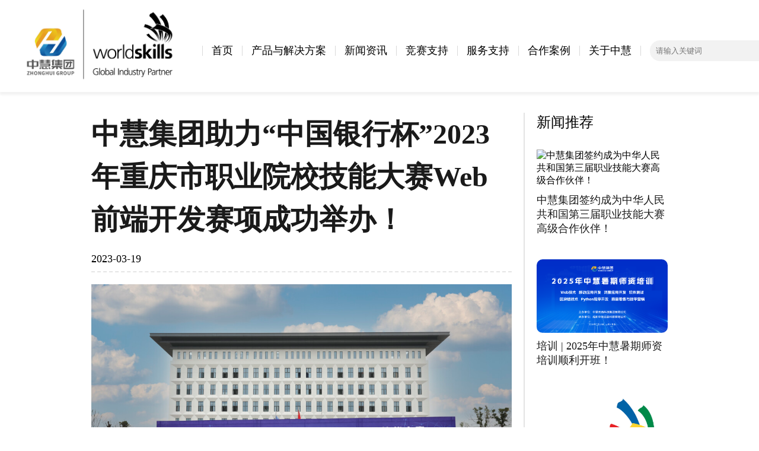

--- FILE ---
content_type: text/html; charset=UTF-8
request_url: https://www.zhonghui.vip/news-info/8453/
body_size: 6217
content:
<!DOCTYPE html>
<html lang="zh-CN" class="no-js">
<head>
    <meta charset="UTF-8">
    <meta name="viewport" content="width=device-width, initial-scale=1.0">
    <meta name="renderer" content="webkit">
    <meta name="force-rendering" content="webkit"/>
    <meta http-equiv="X-UA-Compatible" content="ie=edge,chrome=1">
	<style rel='stylesheet' href="https://cdn.staticfile.org/font-awesome/1.0.0/css/font-awesome.css" type='text/css' media='all'></style>
    <meta name="keywords" content="新闻资讯,公司新闻,新闻资讯" />
<meta name="description" content="3月19日，“中国银行杯”2023年重庆市职业院校技能大赛Web前端开发赛项于重庆市永川职业教育中心成功举办！本次比赛由重庆市教育委员会、重庆市经济和信息化委员会、重庆市财政局、重庆市人力资源和社会保障局主办，重庆市永川职业教育中心承办，中慧云启科技集团有限公司提供技术支持。共有来自重庆市中职院校的57支..." />
	<title>中慧集团助力“中国银行杯”2023年重庆市职业院校技能大赛Web前端开发赛项成功举办！-中慧云启科技集团</title>
	<meta name='robots' content='max-image-preview:large' />
<link rel='stylesheet' id='wp-block-library-css'  href='https://www.zhonghui.vip/wp-content/plugins/gutenberg/build/block-library/style.css?ver=12.5.4' type='text/css' media='all' />
<style id='global-styles-inline-css' type='text/css'>
body{--wp--preset--color--black: #000000;--wp--preset--color--cyan-bluish-gray: #abb8c3;--wp--preset--color--white: #ffffff;--wp--preset--color--pale-pink: #f78da7;--wp--preset--color--vivid-red: #cf2e2e;--wp--preset--color--luminous-vivid-orange: #ff6900;--wp--preset--color--luminous-vivid-amber: #fcb900;--wp--preset--color--light-green-cyan: #7bdcb5;--wp--preset--color--vivid-green-cyan: #00d084;--wp--preset--color--pale-cyan-blue: #8ed1fc;--wp--preset--color--vivid-cyan-blue: #0693e3;--wp--preset--color--vivid-purple: #9b51e0;--wp--preset--gradient--vivid-cyan-blue-to-vivid-purple: linear-gradient(135deg,rgba(6,147,227,1) 0%,rgb(155,81,224) 100%);--wp--preset--gradient--light-green-cyan-to-vivid-green-cyan: linear-gradient(135deg,rgb(122,220,180) 0%,rgb(0,208,130) 100%);--wp--preset--gradient--luminous-vivid-amber-to-luminous-vivid-orange: linear-gradient(135deg,rgba(252,185,0,1) 0%,rgba(255,105,0,1) 100%);--wp--preset--gradient--luminous-vivid-orange-to-vivid-red: linear-gradient(135deg,rgba(255,105,0,1) 0%,rgb(207,46,46) 100%);--wp--preset--gradient--very-light-gray-to-cyan-bluish-gray: linear-gradient(135deg,rgb(238,238,238) 0%,rgb(169,184,195) 100%);--wp--preset--gradient--cool-to-warm-spectrum: linear-gradient(135deg,rgb(74,234,220) 0%,rgb(151,120,209) 20%,rgb(207,42,186) 40%,rgb(238,44,130) 60%,rgb(251,105,98) 80%,rgb(254,248,76) 100%);--wp--preset--gradient--blush-light-purple: linear-gradient(135deg,rgb(255,206,236) 0%,rgb(152,150,240) 100%);--wp--preset--gradient--blush-bordeaux: linear-gradient(135deg,rgb(254,205,165) 0%,rgb(254,45,45) 50%,rgb(107,0,62) 100%);--wp--preset--gradient--luminous-dusk: linear-gradient(135deg,rgb(255,203,112) 0%,rgb(199,81,192) 50%,rgb(65,88,208) 100%);--wp--preset--gradient--pale-ocean: linear-gradient(135deg,rgb(255,245,203) 0%,rgb(182,227,212) 50%,rgb(51,167,181) 100%);--wp--preset--gradient--electric-grass: linear-gradient(135deg,rgb(202,248,128) 0%,rgb(113,206,126) 100%);--wp--preset--gradient--midnight: linear-gradient(135deg,rgb(2,3,129) 0%,rgb(40,116,252) 100%);--wp--preset--duotone--dark-grayscale: url('#wp-duotone-dark-grayscale');--wp--preset--duotone--grayscale: url('#wp-duotone-grayscale');--wp--preset--duotone--purple-yellow: url('#wp-duotone-purple-yellow');--wp--preset--duotone--blue-red: url('#wp-duotone-blue-red');--wp--preset--duotone--midnight: url('#wp-duotone-midnight');--wp--preset--duotone--magenta-yellow: url('#wp-duotone-magenta-yellow');--wp--preset--duotone--purple-green: url('#wp-duotone-purple-green');--wp--preset--duotone--blue-orange: url('#wp-duotone-blue-orange');--wp--preset--font-size--small: 13px;--wp--preset--font-size--medium: 20px;--wp--preset--font-size--large: 36px;--wp--preset--font-size--x-large: 42px;}.has-black-color{color: var(--wp--preset--color--black) !important;}.has-cyan-bluish-gray-color{color: var(--wp--preset--color--cyan-bluish-gray) !important;}.has-white-color{color: var(--wp--preset--color--white) !important;}.has-pale-pink-color{color: var(--wp--preset--color--pale-pink) !important;}.has-vivid-red-color{color: var(--wp--preset--color--vivid-red) !important;}.has-luminous-vivid-orange-color{color: var(--wp--preset--color--luminous-vivid-orange) !important;}.has-luminous-vivid-amber-color{color: var(--wp--preset--color--luminous-vivid-amber) !important;}.has-light-green-cyan-color{color: var(--wp--preset--color--light-green-cyan) !important;}.has-vivid-green-cyan-color{color: var(--wp--preset--color--vivid-green-cyan) !important;}.has-pale-cyan-blue-color{color: var(--wp--preset--color--pale-cyan-blue) !important;}.has-vivid-cyan-blue-color{color: var(--wp--preset--color--vivid-cyan-blue) !important;}.has-vivid-purple-color{color: var(--wp--preset--color--vivid-purple) !important;}.has-black-background-color{background-color: var(--wp--preset--color--black) !important;}.has-cyan-bluish-gray-background-color{background-color: var(--wp--preset--color--cyan-bluish-gray) !important;}.has-white-background-color{background-color: var(--wp--preset--color--white) !important;}.has-pale-pink-background-color{background-color: var(--wp--preset--color--pale-pink) !important;}.has-vivid-red-background-color{background-color: var(--wp--preset--color--vivid-red) !important;}.has-luminous-vivid-orange-background-color{background-color: var(--wp--preset--color--luminous-vivid-orange) !important;}.has-luminous-vivid-amber-background-color{background-color: var(--wp--preset--color--luminous-vivid-amber) !important;}.has-light-green-cyan-background-color{background-color: var(--wp--preset--color--light-green-cyan) !important;}.has-vivid-green-cyan-background-color{background-color: var(--wp--preset--color--vivid-green-cyan) !important;}.has-pale-cyan-blue-background-color{background-color: var(--wp--preset--color--pale-cyan-blue) !important;}.has-vivid-cyan-blue-background-color{background-color: var(--wp--preset--color--vivid-cyan-blue) !important;}.has-vivid-purple-background-color{background-color: var(--wp--preset--color--vivid-purple) !important;}.has-black-border-color{border-color: var(--wp--preset--color--black) !important;}.has-cyan-bluish-gray-border-color{border-color: var(--wp--preset--color--cyan-bluish-gray) !important;}.has-white-border-color{border-color: var(--wp--preset--color--white) !important;}.has-pale-pink-border-color{border-color: var(--wp--preset--color--pale-pink) !important;}.has-vivid-red-border-color{border-color: var(--wp--preset--color--vivid-red) !important;}.has-luminous-vivid-orange-border-color{border-color: var(--wp--preset--color--luminous-vivid-orange) !important;}.has-luminous-vivid-amber-border-color{border-color: var(--wp--preset--color--luminous-vivid-amber) !important;}.has-light-green-cyan-border-color{border-color: var(--wp--preset--color--light-green-cyan) !important;}.has-vivid-green-cyan-border-color{border-color: var(--wp--preset--color--vivid-green-cyan) !important;}.has-pale-cyan-blue-border-color{border-color: var(--wp--preset--color--pale-cyan-blue) !important;}.has-vivid-cyan-blue-border-color{border-color: var(--wp--preset--color--vivid-cyan-blue) !important;}.has-vivid-purple-border-color{border-color: var(--wp--preset--color--vivid-purple) !important;}.has-vivid-cyan-blue-to-vivid-purple-gradient-background{background: var(--wp--preset--gradient--vivid-cyan-blue-to-vivid-purple) !important;}.has-light-green-cyan-to-vivid-green-cyan-gradient-background{background: var(--wp--preset--gradient--light-green-cyan-to-vivid-green-cyan) !important;}.has-luminous-vivid-amber-to-luminous-vivid-orange-gradient-background{background: var(--wp--preset--gradient--luminous-vivid-amber-to-luminous-vivid-orange) !important;}.has-luminous-vivid-orange-to-vivid-red-gradient-background{background: var(--wp--preset--gradient--luminous-vivid-orange-to-vivid-red) !important;}.has-very-light-gray-to-cyan-bluish-gray-gradient-background{background: var(--wp--preset--gradient--very-light-gray-to-cyan-bluish-gray) !important;}.has-cool-to-warm-spectrum-gradient-background{background: var(--wp--preset--gradient--cool-to-warm-spectrum) !important;}.has-blush-light-purple-gradient-background{background: var(--wp--preset--gradient--blush-light-purple) !important;}.has-blush-bordeaux-gradient-background{background: var(--wp--preset--gradient--blush-bordeaux) !important;}.has-luminous-dusk-gradient-background{background: var(--wp--preset--gradient--luminous-dusk) !important;}.has-pale-ocean-gradient-background{background: var(--wp--preset--gradient--pale-ocean) !important;}.has-electric-grass-gradient-background{background: var(--wp--preset--gradient--electric-grass) !important;}.has-midnight-gradient-background{background: var(--wp--preset--gradient--midnight) !important;}.has-small-font-size{font-size: var(--wp--preset--font-size--small) !important;}.has-medium-font-size{font-size: var(--wp--preset--font-size--medium) !important;}.has-large-font-size{font-size: var(--wp--preset--font-size--large) !important;}.has-x-large-font-size{font-size: var(--wp--preset--font-size--x-large) !important;}
</style>
<link rel='stylesheet' id='zhonghui-common-css'  href='https://www.zhonghui.vip/wp-content/themes/zhonghui2025/css/common.css?ver=1769042521' type='text/css' media='all' />
<link rel='stylesheet' id='zhonghui-public-css'  href='https://www.zhonghui.vip/wp-content/themes/zhonghui2025/css/public.css?ver=1769042521' type='text/css' media='all' />
<link rel='stylesheet' id='zhonghui-fix-css-css'  href='https://www.zhonghui.vip/wp-content/themes/zhonghui2025/css/fix.css?ver=1769042521' type='text/css' media='all' />
<link rel='stylesheet' id='zhonghui-media-css-css'  href='https://www.zhonghui.vip/wp-content/themes/zhonghui2025/css/media.css?ver=1769042521' type='text/css' media='all' />
<!--[if lt IE 9]>
<script type='text/javascript' src='https://www.zhonghui.vip/wp-content/themes/zhonghui2025/js/html5.min.js?ver=3.7.3' id='html5-js'></script>
<![endif]-->
<!--[if lt IE 9]>
<script type='text/javascript' src='https://www.zhonghui.vip/wp-content/themes/zhonghui2025/js/respond.min.js?ver=1.4.2' id='respond-js'></script>
<![endif]-->
<script type='text/javascript' src='https://www.zhonghui.vip/wp-content/themes/zhonghui2025/js/jquery-3.1.1.js' id='zhonghui-jquery-js'></script>
<script type='text/javascript' src='https://www.zhonghui.vip/wp-content/themes/zhonghui2025/js/index.js?ver=1769042521' id='index-js'></script>
<script type='text/javascript' src='https://www.zhonghui.vip/wp-content/themes/zhonghui2025/js/script.js?ver=1769042521' id='script-js'></script>
<script type='text/javascript' src='https://www.zhonghui.vip/wp-content/themes/zhonghui2025/js/tools.js?ver=1769042521' id='tools-js'></script>
<script type='text/javascript' src='https://www.zhonghui.vip/wp-content/themes/zhonghui2025/js/home.js?ver=1769042521' id='home-js'></script>
<link rel="https://api.w.org/" href="https://www.zhonghui.vip/wp-json/" /><link rel="alternate" type="application/json" href="https://www.zhonghui.vip/wp-json/wp/v2/posts/8453" /><link rel="canonical" href="https://www.zhonghui.vip/news-info/8453/" />
<link rel="alternate" type="application/json+oembed" href="https://www.zhonghui.vip/wp-json/oembed/1.0/embed?url=https%3A%2F%2Fwww.zhonghui.vip%2Fnews-info%2F8453%2F" />
<link rel="alternate" type="text/xml+oembed" href="https://www.zhonghui.vip/wp-json/oembed/1.0/embed?url=https%3A%2F%2Fwww.zhonghui.vip%2Fnews-info%2F8453%2F&#038;format=xml" />
<link rel="icon" href="https://www.zhonghui.vip/wp-content/uploads/2018/08/cropped-icon_logo-32x32.png" sizes="32x32" />
<link rel="icon" href="https://www.zhonghui.vip/wp-content/uploads/2018/08/cropped-icon_logo-192x192.png" sizes="192x192" />
<link rel="apple-touch-icon" href="https://www.zhonghui.vip/wp-content/uploads/2018/08/cropped-icon_logo-180x180.png" />
<meta name="msapplication-TileImage" content="https://www.zhonghui.vip/wp-content/uploads/2018/08/cropped-icon_logo-270x270.png" />
</head>

<body class="post-template-default single single-post postid-8453 single-format-standard clear">
<header>
    <div>
        <a href="https://www.zhonghui.vip/" rel="home" class="logo-ctn">
            <img src="https://www.zhonghui.vip/wp-content/uploads/2025/06/Logo_WS_lockup_Zhonghui_horizontal_black_RGB_00.jpg" alt="logo">
        </a>
                                            <nav role="navigation" aria-label="Top Menu">
        
    <ul>
                <span class="line"></span>
        <li><a class="" href="https://www.zhonghui.vip/">首页</a></li>
                <span class="line"></span>
        <li><a class="" href="https://www.zhonghui.vip/2025-solution/">产品与解决方案</a></li>
                <span class="line"></span>
        <li><a class="" href="https://www.zhonghui.vip/2025-news/">新闻资讯</a></li>
                <span class="line"></span>
        <li><a class="" href="https://www.zhonghui.vip/2025-compete/">竞赛支持</a></li>
                <span class="line"></span>
        <li><a class="" href="https://www.zhonghui.vip/2025-serve/">服务支持</a></li>
                <span class="line"></span>
        <li><a class="" href="https://www.zhonghui.vip/2025-cases/">合作案例</a></li>
                <span class="line"></span>
        <li><a class="" href="https://www.zhonghui.vip/2025-about/">关于中慧</a></li>
        
        <span class="line"></span>
    </ul>
</nav>
                        </div>
    <div>
        <form action="">
            <input type="text" placeholder="请输入关键词">
            <button>Search</button>
        </form>
        <div>
            <select name="" id="menu_change_language"
                    onchange="this.value === 'en' && (window.location.href='https://en.zhonghui.vip/') || (this.value='zh-TW')">
                <option value="zh-TW">中文</option>
                <span class="line"></span>
                <option value="en"><a href="https://en.zhonghui.vip/">EN</a></option>
            </select>
            <span class="line"></span>
            <p>（+86）18583932660</p>
        </div>
    </div>
</header><nav style="margin-top: 40px">
    <ul class="breadcrumb">
        <li><a href="https://www.zhonghui.vip/2025-news/">新闻资讯</a></li>
        <li><a href="https://www.zhonghui.vip/category/news-info/company-news/">公司新闻</a></li>
        <li class="current"><a href="https://www.zhonghui.vip/news-info/8453/">文章详情</a></li>
    </ul>
</nav>
<main>
    <section class="news-detail" style="margin-top: 80px;">
        <div>
                                <h2>中慧集团助力“中国银行杯”2023年重庆市职业院校技能大赛Web前端开发赛项成功举办！</h2>
                <div style="border-bottom: rgba(204,204,204,0.5) 2px dashed;margin-top: 20px;margin-bottom: 20px;padding-bottom: 10px">
                    <p class="article-date">2023-03-19</p>

                </div>
                    <p>
<div class="wp-block-image"><figure class="aligncenter size-large"><img loading="lazy" width="1092" height="630" src="https://www.zhonghui.vip/wp-content/uploads/2023/03/527dc6420d9288e35e397c43faea17f-1092x630.jpg" alt="" class="wp-image-8456" srcset="https://www.zhonghui.vip/wp-content/uploads/2023/03/527dc6420d9288e35e397c43faea17f-1092x630.jpg 1092w, https://www.zhonghui.vip/wp-content/uploads/2023/03/527dc6420d9288e35e397c43faea17f-800x462.jpg 800w, https://www.zhonghui.vip/wp-content/uploads/2023/03/527dc6420d9288e35e397c43faea17f-768x443.jpg 768w, https://www.zhonghui.vip/wp-content/uploads/2023/03/527dc6420d9288e35e397c43faea17f-1536x887.jpg 1536w, https://www.zhonghui.vip/wp-content/uploads/2023/03/527dc6420d9288e35e397c43faea17f-2048x1182.jpg 2048w, https://www.zhonghui.vip/wp-content/uploads/2023/03/527dc6420d9288e35e397c43faea17f-582x336.jpg 582w" sizes="(max-width: 1092px) 100vw, 1092px" /></figure></div>



<p>3月19日，“中国银行杯”2023年重庆市职业院校技能大赛Web前端开发赛项于重庆市永川职业教育中心成功举办！本次比赛由重庆市教育委员会、重庆市经济和信息化委员会、重庆市财政局、重庆市人力资源和社会保障局主办，重庆市永川职业教育中心承办，中慧云启科技集团有限公司提供技术支持。共有来自重庆市中职院校的57支参赛队伍同台竞技。</p>



<p>为全面检验学生Web前端的工程实践能力和创新能力: 加强学生对Web前端技术相关知识的理解、掌握和应用；培养学生的动手实操能力、创新意识和职业素养；促进理论与实践相结合，增强技能型人才的就业竞争力，提高学生的就业质量和就业水平；并进一步深化产教融合，加强校企合作，推动“岗、课、证、训、赛”五位一体协同发展的人才培养模式，特举办“中国银行杯”2023年重庆市职业院校技能大赛Web前端开发赛项。</p>



<p class="has-text-align-center"><strong>竞赛现场</strong></p>



<p>竞赛为个人赛，竞赛时长240分钟，参赛选手需在规定时间内完成竞赛内容并提交相关文档。</p>



<figure class="wp-block-gallery has-nested-images columns-default is-cropped">
<figure class="wp-block-image size-large"><img loading="lazy" width="2560" height="1686" data-id="8458"  src="https://www.zhonghui.vip/wp-content/uploads/2023/03/dc37c1a5896fd9f540c4a9b6bea92cc-scaled.jpg" alt="" class="wp-image-8458" srcset="https://www.zhonghui.vip/wp-content/uploads/2023/03/dc37c1a5896fd9f540c4a9b6bea92cc-scaled.jpg 2560w, https://www.zhonghui.vip/wp-content/uploads/2023/03/dc37c1a5896fd9f540c4a9b6bea92cc-800x527.jpg 800w, https://www.zhonghui.vip/wp-content/uploads/2023/03/dc37c1a5896fd9f540c4a9b6bea92cc-768x506.jpg 768w, https://www.zhonghui.vip/wp-content/uploads/2023/03/dc37c1a5896fd9f540c4a9b6bea92cc-1092x719.jpg 1092w, https://www.zhonghui.vip/wp-content/uploads/2023/03/dc37c1a5896fd9f540c4a9b6bea92cc-1536x1012.jpg 1536w, https://www.zhonghui.vip/wp-content/uploads/2023/03/dc37c1a5896fd9f540c4a9b6bea92cc-2048x1349.jpg 2048w, https://www.zhonghui.vip/wp-content/uploads/2023/03/dc37c1a5896fd9f540c4a9b6bea92cc-510x336.jpg 510w" sizes="(max-width: 2560px) 100vw, 2560px" /></figure>



<figure class="wp-block-image size-large"><img loading="lazy" width="2560" height="1707" data-id="8457"  src="https://www.zhonghui.vip/wp-content/uploads/2023/03/7391bd4e4fbfbd0072ef08ebad21998-scaled.jpg" alt="" class="wp-image-8457"/></figure>
</figure>



<p>竞赛以实际工程项目为基础，面向企业岗位技能需求，突出工程应用体现新技术普及应用推广。竞赛内容对标世界技能大赛Web技术项目，通过“前端重构”、“网站搭建”两种形式考察选手对实际问题的需求分析能力、对前端开发技术的应用能力、对框架的应用能力等。</p>



<p>其考点包括: 按需求完成网站规划和页面设计、响应式前端重构、HTML基础及HTML5标签、CSS及CSS3应用、JavaScript基本语法与高级编程、ES6标准、数据库应用、FTP站点发布、CMS系统搭建配置等。</p>



<div class="wp-block-image"><figure class="aligncenter size-large"><img loading="lazy" width="1092" height="728" src="https://www.zhonghui.vip/wp-content/uploads/2023/03/5c93ed5eb903c19c406cf05c5bf0421-1092x728.jpg" alt="" class="wp-image-8459" srcset="https://www.zhonghui.vip/wp-content/uploads/2023/03/5c93ed5eb903c19c406cf05c5bf0421-1092x728.jpg 1092w, https://www.zhonghui.vip/wp-content/uploads/2023/03/5c93ed5eb903c19c406cf05c5bf0421-800x533.jpg 800w, https://www.zhonghui.vip/wp-content/uploads/2023/03/5c93ed5eb903c19c406cf05c5bf0421-768x512.jpg 768w, https://www.zhonghui.vip/wp-content/uploads/2023/03/5c93ed5eb903c19c406cf05c5bf0421-1536x1024.jpg 1536w, https://www.zhonghui.vip/wp-content/uploads/2023/03/5c93ed5eb903c19c406cf05c5bf0421-2048x1365.jpg 2048w, https://www.zhonghui.vip/wp-content/uploads/2023/03/5c93ed5eb903c19c406cf05c5bf0421-504x336.jpg 504w" sizes="(max-width: 1092px) 100vw, 1092px" /></figure></div>



<p>中慧集团为“中国银行杯”2023年重庆市职业院校技能大赛Web前端开发赛项提供技术支持！赛项围绕行业需求，以企业用人为导向，以岗位技能和综合素质为核心，重点考察了参赛选手Web前端开发的核心知识和核心技能，提升其专业技能和职业素质；同时进一步深化产教融合，向院校引入“新技术、新标准、新方法”，促进教学改革，加强专业建设和课程建设。</p>



<p>中慧集团将继续以大赛为契机，发挥大赛对职业教育的引领示范作用，积极推动赛事成果转化，创新职业教育人才培养模式，助力高素质高技能人才队伍建设，为有序推进社会主义现代化进程提供源源不断的人才支撑。</p>
</p>
                        </div>

        <aside>
            <h2>新闻推荐</h2>
            <ul>
                                            <li>
                                <img src="" alt="中慧集团签约成为中华人民共和国第三届职业技能大赛高级合作伙伴！">
                                <p><a style="color: #1A1A1A" href="https://www.zhonghui.vip/news-info/20342/">中慧集团签约成为中华人民共和国第三届职业技能大赛高级合作伙伴！</a></p>
                            </li>
                                                        <li>
                                <img src="https://www.zhonghui.vip/wp-content/uploads/2025/08/青岛师资培训主喷绘-800x450.png" alt="培训 | 2025年中慧暑期师资培训顺利开班！">
                                <p><a style="color: #1A1A1A" href="https://www.zhonghui.vip/news-info/20025/">培训 | 2025年中慧暑期师资培训顺利开班！</a></p>
                            </li>
                                                        <li>
                                <img src="https://www.zhonghui.vip/wp-content/uploads/2025/08/ee8f352b5cfa94ff5b0c0cf45d121159-800x699.png" alt="中慧集团正式签约2025年海湾国家（GCC）技能大赛技术支持企业！">
                                <p><a style="color: #1A1A1A" href="https://www.zhonghui.vip/news-info/company-news/20001/">中慧集团正式签约2025年海湾国家（GCC）技能大赛技术支持企业！</a></p>
                            </li>
                                                        <li>
                                <img src="https://www.zhonghui.vip/wp-content/uploads/2025/07/签约照-800x470.png" alt="中慧集团正式签约成为2025年东盟技能大赛官方技术支持企业！">
                                <p><a style="color: #1A1A1A" href="https://www.zhonghui.vip/news-info/company-news/19795/">中慧集团正式签约成为2025年东盟技能大赛官方技术支持企业！</a></p>
                            </li>
                                                        <li>
                                <img src="https://www.zhonghui.vip/wp-content/uploads/2025/04/微信截图_20250428162935-800x366.jpg" alt="中慧集团正式签约成为2025年东盟技能大赛技术支持企业！">
                                <p><a style="color: #1A1A1A" href="https://www.zhonghui.vip/news-info/company-news/17987/">中慧集团正式签约成为2025年东盟技能大赛技术支持企业！</a></p>
                            </li>
                                        </ul>
        </aside>
    </section>
    <section class="slogan">
        <h2><b style="margin: 0;">以育人</b> <b style="margin-right:20px;margin-left:0;font-size: 26px;font-weight: 200;">为使命</b> <b style="margin: 0;">为职教</b> <b  style="margin-left:0;margin-right:20px;font-size: 26px;font-weight: 200;">护航</b></h2>
    </section>
</main>
<footer>
    <div>
        <img src="https://www.zhonghui.vip/wp-content/uploads/2025/06/861749004703_.pic_.png" alt="logo" style="margin-bottom: 20px;">
        <h3>中慧云启科技集团</h3>
        <p>地址：成都市高新区火车南站西路1968号坤元盛大厦901号</p>
        <ul>
                <li>
                    <img src="https://www.zhonghui.vip/wp-content/uploads/2025/05/中慧云启科技集团微信二维码.jpg" alt="qrcode">
                    <p>微信公众号</p>
                </li>
            <li>
                <img src="https://www.zhonghui.vip/wp-content/uploads/2025/05/bilibili二维码.png" alt="qrcode">
                <p>B站</p>
            </li>
            <li>
                <img src="https://www.zhonghui.vip/wp-content/uploads/2025/03/微信图片_20250327174352.jpg" alt="qrcode">
                <p>抖音</p>
            </li>
            <li>
                <img src="https://www.zhonghui.vip/wp-content/uploads/2025/05/视频号二维码.png" alt="qrcode">
                <p>视频号</p>
            </li>
        </ul>
    </div>
    <div>
        <ul>
            <h2>教学实训解决方案</h2>
            <li>
                <a href="https://www.zhonghui.vip/2025-solution/"><h3>Web 技术</h3></a>
            </li>
            <li>
                <a href="https://www.zhonghui.vip/2025-solution/"><h3>Python 技术</h3></a>
            </li>
            <li>
                <a href="https://www.zhonghui.vip/2025-solution/"><h3>大数据技术</h3></a>
            </li>
            <li>
                <a href="https://www.zhonghui.vip/2025-solution/"><h3>人工智能技术</h3></a>
            </li>
            <li>
                <a href="https://www.zhonghui.vip/2025-solution/"><h3>物联网技术</h3></a>
            </li>
            <li>
                <a href="https://www.zhonghui.vip/2025-solution/"><h3>云计算技术</h3></a>
            </li>
            <li>
                <a href="https://www.zhonghui.vip/2025-solution/"><h3>网络安全技术</h3></a>
            </li>
            <li>
                <a href="https://www.zhonghui.vip/2025-solution/"><h3>软件工程技术</h3></a>
            </li>
        </ul>
        <ul>
            <h2>新闻资讯</h2>
            <li>
                <a href="https://www.zhonghui.vip/2025-news/"><h3>新闻资讯</h3></a>
            </li>
            <li>
                <a href="https://www.zhonghui.vip/2025-compete/"><h3>竞赛资讯</h3></a>
            </li>
            <li>
                <a href="https://www.zhonghui.vip/2025-news/"><h3>通知资讯</h3></a>
            </li>
        </ul>
        <ul>
            <h2>服务支持</h2>
            <li>
                <a href="https://www.zhonghui.vip/2025-serve/"><h3>1+X认证</h3></a>
            </li>
            <li>
                <a href="https://www.zhonghui.vip/2025-serve/"><h3>师资培训</h3></a>
            </li>
            <li>
                <a href="https://www.zhonghui.vip/2025-serve/"><h3>证书查询</h3></a>
            </li>
            <li>
                <a href="https://www.zhonghui.vip/2025-serve/"><h3>校企教材</h3></a>
            </li>
        </ul>
        <ul>
            <h2>合作案例</h2>
            <li>
                <a href="https://www.zhonghui.vip/2025-cases/"><h3>专业实训室建设</h3></a>
            </li>
            <li>
                <a href="https://www.zhonghui.vip/2025-cases/"><h3>竞赛实训基地建设</h3></a>
            </li>
        </ul>
        <ul>
            <h2>关于我们</h2>
            <li>
                <a href="https://www.zhonghui.vip/2025-about/"><h3>公司简介</h3></a>
            </li>
            <li>
                <a href="https://www.zhonghui.vip/2025-about/"><h3>加入我们</h3></a>
            </li>
        </ul>
    </div>
</footer>
<p class="copyright">Copyright@2016-2026中慧云启科技集团All Rights Reserved.|蜀ICP备2020029736号</p>
<script type='text/javascript' src='https://www.zhonghui.vip/wp-includes/js/wp-embed.min.js?ver=8f69466ae600241427ebbd42a422932a' id='wp-embed-js'></script>
</body>
</html>


--- FILE ---
content_type: text/css
request_url: https://www.zhonghui.vip/wp-content/themes/zhonghui2025/css/common.css?ver=1769042521
body_size: 1125
content:
* {
    margin: 0;
    padding: 0;
    box-sizing: border-box;
}

body {
    font-family: Arial, Helvetica, sans-serif;
}
html,body{
    width: 100%;
}

ul,
li {
    list-style: none;
}

a {
    text-decoration: none;
}
button a{
    color: white;
}

img {
    vertical-align: middle;
}

select {
    border: none;
    color: #000000;
}

h1{
    font-family: PingFang SC, PingFang SC;
    font-size: 64px;
}

h2{
    font-family: PingFang SC, PingFang SC;
    font-size: 36px;
}

h3{
    font-family: PingFang SC, PingFang SC;
    font-weight: bold;
    font-size: 24px;
}

p{
    font-family: PingFang SC, PingFang SC;
    font-size: 18px;
}

.line {
    display: inline-block;
    width: 1px;
    height: 17px;
    background-color: #d9d9d9;
    margin: 0 28px;
}

.btn {
    display: flex;
    justify-content: start;
    text-align: start;
    padding-left: 22px;
    position: relative;
    background-color: rgb(1 124 255);
    width: 120px;
    border-radius: 50px;
    cursor: pointer;
    border: none;
    color: white;
}

.btn span {
    position: absolute;
    top: 0;
    bottom: 0;
    margin: auto;
    height: 24px;
    width: 24px;
    display: flex;
    justify-content: center;
    align-items: center;
    right: 5px;
    border-radius: 50%;
    background: linear-gradient(80deg , #6eb2ff, #fff);
}

.btn span>img{
    width: 13px;
    height: 5px;
}

.btn2{
    width: 120px;
    height: 40px;
    background: linear-gradient(80deg , #ff6519, #ffdf50);
    color: #ffffff;
    border-radius: 50px;
    border: none;
}

.bg{
    background-color:hsl(205.71deg 53.85% 97.45%);
}

.text-ellipsis {
    white-space: nowrap;         /* 强制文本在一行内显示 */
    overflow: hidden;            /* 隐藏超出容器的内容 */
    text-overflow: ellipsis;     /* 超出部分显示省略号 */
}


.top-slogan{
    height: 670px;
    background-image: url('http://iph.href.lu/1920x670?fg=bcbcbc&bg=cccccc');
    color: white;
    padding-left: 10%;
    padding-top: 100px;
    margin-top: 70px;
}

.top-slogan>h2{
    position: relative;
    z-index: 1;
    font-size: 58px;
}

.top-slogan>hr{
    position: relative;
    z-index: 1;
    width: 230px;
    height: 5px;
    margin: 20px 0;
    border: none;
}


.top-slogan>h3{
    position: relative;
    z-index: 1;
    font-size: 48px;
}

.top-slogan>p{
    position: relative;
    z-index: 1;
    margin-top: 20px;
    font-size: 28px;
    width: 50%;
    font-weight: 200;
}
table{
    width: 100%;
    border-collapse: collapse;
    text-align: center;
    font-size: 16px;
    color: #333;
}

table th {
    background-color: #1c68ff;
    padding: 10px 0;
    border-bottom: 1px solid #ddd;
    color: white;
}

table td {
    padding: 10px;
    border-bottom: 1px solid #ddd;
    background-color: white;
}

.breadcrumb {
    list-style: none;
    display: flex;
    align-items: center;
    padding: 0 10%;
    background-color: rgb(248 248 248);
    height: 70px;
    line-height: 45px;
}
.breadcrumb li {
    margin-right: 5px;
}
.breadcrumb li+li:before {
    content: ">";
    margin-right: 5px;
    color: #000;
}
.breadcrumb a {
    width: 64px;
    height: 22px;
    font-family: PingFang SC, PingFang SC;
    font-weight: 400;
    font-size: 16px;
    color: #1A1A1A;
    line-height: 17px;
    text-align: left;
    font-style: normal;
    text-transform: none;
    text-decoration: none;
}

.breadcrumb a:hover {
    text-decoration: underline;
}
.breadcrumb>li.current>a {
    color: #006CFF;
}

.form-container {
    padding: 50px;
    background-color: white;
    display: flex;
    justify-content: center;
}
.form-group {
    display: flex;
    align-items: center;
    margin-bottom: 15px;
    font-size: 20px;
}
.form-group label {
    width: 25%;
    text-align: right;
    margin-right: 10px;
    color: rgb(82, 82, 82);
}
.form-group input,
.form-group select {
    width: 100%;
    padding: 8px;
    box-sizing: border-box;
    background-color: hsl(0deg 0% 95.69%);
    border: none;
}
.form-group button {
    width: 200px;
    padding: 10px;
    background-color: #007bff;
    color: #fff;
    border: none;
    border-radius: 5px;
    cursor: pointer;
    margin: 20px 10px 0;
}
.form-group button:hover {
    background-color: #0056b3;
}

.paging{
    display: flex;
}
.pagination button{
    width: 40px;
    height: 40px;
    background: #F5F5F5;
    border-radius: 4px 4px 4px 4px;
    display: inline-flex;
    justify-content: center;
    align-items: center;
    cursor: pointer;
}
.pagination button.active{
    background: #1A1A1A;
    color: white;
}
.paging>li{
    width: 30px;
    height: 30px;
    background-color: white;
    display: flex;
    justify-content: center;
    align-items: center;
    margin: 5px;
}
.paging>li a{
    color: black;
}
.paging>li.active{
    background-color: black;
    color: white;
}

button.img-bg {
    width: 100px;
    height: 30px;
    border-radius: 17px 17px 17px 17px;
    font-family: PingFang SC, PingFang SC;
    background: url("./../media/img/Button02.png") 100% 100% no-repeat;
    font-weight: 400;
    font-size: 12px;
    color: #FFFFFF;
    line-height: 12px;
    text-align: left;
    font-style: normal;
    text-transform: none;
    border: none;
    padding-left: 15px;
}

--- FILE ---
content_type: text/css
request_url: https://www.zhonghui.vip/wp-content/themes/zhonghui2025/css/public.css?ver=1769042521
body_size: 5385
content:
body {
}

body > header {
    background-color: #ffffff;
    display: flex;
    justify-content: space-between;
    align-items: center;
    padding: 15px 50px;
    padding-bottom: 0;
    box-shadow: 0px 5px 3px rgba(214, 214, 214, 0.3);
    width: 100%;
    position: fixed;
    top: 0;
    z-index: 999;
}

body > header > div {
    display: flex;
    align-items: center;
}

body > header > div a {
    font-size: 20px;
    position: relative;
}

body > header > div a.active {
    color: rgb(0 108 255)
}

body > header > div a.active::after {
    content: '';
    position: absolute;
    left: 0;
    right: 0;
    bottom: -10px;
    margin: auto;
    width: 30px;
    height: 3px;
    background-color: rgb(0 108 255);

}

body > header * {
    display: flex;
    align-items: center;
    color: #000;
    background-color: transparent;
}

body > header > div > form {
    display: flex;
    align-items: center;
    background-color: #f2f2f2;
    padding: 5px 10px;
    border-radius: 50px;
    margin-right: 50px;
}

body > header > div > form > input {
    border: none;
    outline: none;
}

body > header > div > form > button {
    border: none;
    outline: none;
    padding: 5px 10px;
    border-radius: 5px;
    cursor: pointer;
}

.banner {
    position: relative;
    height: 700px;
    position: relative;
    width: 100%;
    padding: 0 10%;
    margin-bottom: 100px;
    margin-top: 30px;
}

.banner > div {
    display: none;
}

.banner > div.active {
    display: block;
}

.banner > img {
    width: 100%;
    height: 100%;
    object-fit: cover;
    z-index: -1;
}

#banner-btn {
    font-size: 24px;
    padding: 10px 20px;
    width: 240px;
    padding-left: 40px;
    height: 60px;
    display: flex;
    align-items: center;
}

#banner-btn > span {
    width: 45px;
    height: 45px;
    right: 10px;
}

.banner > div > h1 {
    padding-top: 100px;
}

.banner > div > h3 {
    padding-bottom: 30px;
    margin-top: 10px;
}

.banner > div > button {
    margin-top: 100px;
}

.banner-item {
    position: absolute;
    display: inline-flex;
    justify-content: space-between;
    align-items: end;
    bottom: -75px;
    width: 80%;
    overflow: hidden;
}

.banner-item > img {
    position: relative;
    bottom: 50px;
    z-index: 1;
    border-radius: 50%;
    border: 1px solid #fff;
    width: 50px;
    height: 50px;
}

.left-arrow {
    left: -75px;
    cursor: pointer;
}

.right-arrow {
    right: -75px;
    cursor: pointer;
}


.banner-item > li {
    position: relative;
    background: linear-gradient(to right, #b4d7ff, #fff);
    border: 2px solid #ffffff;
    border-radius: 10px;
    width: 360px;
    transition: .5s;
    height: 150px;
    display: flex;
    align-items: center;
    box-shadow: 8px 5px 10px rgba(174, 214, 255, 0.3);
    padding-left: 20px;
}

.banner-item > li:hover {
    background: linear-gradient(to right, #ffda85, #fff);
    height: 180px;
    padding-left: 0;
    justify-content: center;
}

.banner-item > li.active {
    background: linear-gradient(to right, #ffda85, #fff);
    height: 180px;
    padding-left: 0;
    justify-content: center;
    color: #ffda85;
}

.banner-item > li > div {
    z-index: 1;
    width: 100%;
}

.banner-item > li > img {
    margin-right: 20px;
    z-index: 0;
}

.banner-item > li > img:nth-child(2) {
    position: absolute;
    bottom: -80px;
    left: 20px;
}

.banner-item > li.active > div {
    text-align: center;
    font-size: 30px;
    padding: 0;
}

.banner-item > li.active > img {
    position: absolute;
    bottom: 10px;
    left: 83%;
}

.banner-item > li.active > img:nth-child(2) {
    bottom: -80px;
    left: 83%;
}

.banner-item > li:hover > div {
    text-align: center;
    font-size: 30px;
}

.banner-item > li:hover > img {
    position: absolute;
    bottom: 10px;
    left: 83%;
}

.banner-item > li:hover > img:nth-child(2) {
    bottom: -80px;
    left: 83%;
}

.banner > img {
    position: absolute;
    left: 0;
    right: 0;
    bottom: 0;
    top: 0;
    width: 100%;
    height: 100%;
}

body > main {
    width: 100%;
}

body > main > section {
    width: 100%;
    padding: 0 12%;
}

body > main > section > header {
    text-align: center;
    margin-bottom: 40px;
}

body > main > section > header h2 {
    margin-bottom: 15px;
    padding-top: 70px;
}

body > main > section > header ul {
    display: flex;
    justify-content: center;
}

body > main > section > header ul li {
    position: relative;
    margin: 0 20px;
}

body > main > section > header ul li a {
    font-family: PingFang SC, PingFang SC;
    font-weight: bold;
    font-size: 18px;
    color: #3D485D;
    line-height: 17px;
    text-align: center;
    font-style: normal;
    text-transform: none;
}

body>main>section>header > p >a{
    font-family: PingFang SC, PingFang SC;
    font-weight: bold;
    font-size: 18px;
    color: #006CFF;
    line-height: 17px;
    text-align: left;
    font-style: normal;
    text-transform: none;
}

body > main > section > header ul li.active a {
    color: #006CFF;
}

body > main > section > header ul li.active::after {
    content: '';
    position: absolute;
    display: block;
    bottom: -10px;
    left: 0;
    right: 0;
    margin: auto;
    width: 20px;
    height: 4px;
    background-color: #006CFF;
    border-radius: 2px 2px 2px 2px;
}

.product-list {
    display: flex;
    flex-wrap: wrap;
    justify-content: space-between;
    padding-bottom: 80px;
}

.product-list > li {
    position: relative;
    display: flex;
    flex-direction: column;
    justify-content: space-between;
    padding: 30px 25px;
    overflow: hidden;
    width: 490px;
    height: 286px;
    background: linear-gradient(138deg, rgba(0, 108, 255, 0.1) 0%, rgba(255, 255, 255, 0) 100%);
    border: 2px solid #FFFFFF;
    border-radius: 10px;
    transition: .5s;
    margin-bottom: 15px;
    cursor: pointer;
}

.product-list > li:hover{
    background: linear-gradient(138deg, rgba(0, 108, 255, 0.4) 0%, rgba(255, 255, 255, 0) 100%);
    color: #1c68ff;
}

.product-list > li button {
    width: 100px;
    height: 30px;
    border-radius: 17px 17px 17px 17px;
    position: relative;
    z-index: -99;
    opacity: 0;
    transition: .5s;
    font-family: PingFang SC, PingFang SC;
    background: url("./../media/img/Button02.png") 100% 100% no-repeat;
    font-weight: 400;
    font-size: 12px;
    color: #FFFFFF;
    line-height: 12px;
    text-align: left;
    font-style: normal;
    text-transform: none;
    border: none;
    padding-left: 10px;
}

.product-list > li:hover button {
    opacity: 1;
    z-index: 1;
}

.product-list > li > img {
    position: absolute;
    right: 0;
    bottom: 0;
    width: 100%;
    height: 100%;
    transition: .5s;
    z-index: -1;

}

.product-list > li img:nth-child(2) {
    opacity: 0;
}

.product-list > li:hover img:nth-child(2) {
    opacity: 1;
}

.product-list > li h3 {
    padding-bottom: 15px;
}

.product-list > li p {
    font-weight: bold;
    font-size: 16px;
    line-height: 24px;
    text-align: left;
    font-style: normal;
    text-transform: none;
}


.news {
    padding-bottom: 80px;
}

.news .new-display-elements > ul {
    color: white;
    display: flex;
    justify-content: space-between;
}

.news-item {
    position: relative;
    border-radius: 10px;
    width: 14%;
    height: 420px;
    border: 1px solid white;
    overflow: hidden;
    display: flex;
    flex-direction: column;
    justify-content: space-between;
    padding: 30px 20px;
    transition: .5s;
}

.news-item:before {
    content: ' ';
    position: absolute;
    left: 0;
    top: 0;
    right: 0;
    width: 100%;
    height: 100%;
    background: linear-gradient(0deg, transparent, #3079ff 100%);
    z-index: 1;
}

.news-item:nth-child(2):before {
    background: linear-gradient(-45deg, transparent, #29a2fa 100%);
}

.news-item:nth-child(4):before {
    background: linear-gradient(-45deg, transparent, #f6792e 100%);
}

.new-categories > li > a {
    cursor: pointer;
}

.news-item button {
    display: none;
    padding: 8px 15px;
    z-index: 2;
}

.news-item.active {
    width: 40%;
    box-shadow: rgba(0, 89, 255, 0.3) 0 0 10px;
}

.news-item.active:before {
    background: linear-gradient(-45deg, rgb(255, 255, 255) 20%, #0059ff 100%);
    opacity: .8;
}

.news-item.active button {
    display: block;
}

.news-item p {
    font-size: 14px;
}

.news-item h3 {
    margin-bottom: 10px;
}

.news-item > div {
    z-index: 2;
}

.news-item > img {
    position: absolute;
    left: 0;
    top: 0;
    right: 0;
    width: 100%;
    height: 100%;
    object-fit: cover;
    z-index: 0;
}

.plusX {
    padding-bottom: 80px;
}

.oneNX {
    position: relative;
    height: 580px;
    padding: 60px 35px;
    border-radius: 15px;
    background: url(./../media/img/textbook_bg.png) no-repeat;
    color: white;
}

.oneNX > aside {
    width: 23%;
}

.oneNX > aside > h3 {
    margin-bottom: 20px;
    font-size: 30px;
}

.oneNX > aside > ul > li {
    position: relative;
    font-size: 24px;
    padding: 10px 0;
    opacity: .5;
    cursor: pointer;
}

.oneNX > aside > ul > li::after {
    content: '';
    position: absolute;
    left: 0;
    right: 0;
    bottom: 0;
    width: 0;
    height: 2px;
    background-color: white;
    transition: 1s;
}

.oneNX > aside > ul > li.active::after {
    width: 100%;

}

.oneNX > aside > ul > li:hover::after {
    width: 100%;
}

.oneNX > aside > ul > li.active {
    opacity: 1;
}

.oneNX > main > div {
    position: absolute;
    top: 100px;
    right: 0;
    border-radius: 25px;
    background-color: rgba(255, 255, 255, 0.8);
    color: black;
    padding: 30px 45px;
    width: 70%;
    padding-bottom: 30px;
    box-shadow: 8px 5px 30px rgba(152, 152, 152, 0.3);
}

.oneNX > main > div > button {
    margin-left: auto;
    right: 0;
    margin-top: 30px;
    padding: 8px 15px;
}

.oneNX > main > div > h3 {
    margin-bottom: 10px;
}

.oneNX > main > div > h4 {
    font-family: PingFang SC, PingFang SC;
    font-weight: bold;
    font-size: 16px;
    color: #3D485D;
    line-height: 34px;
    text-align: left;
    font-style: normal;
    text-transform: none;
}

.oneNX > main > div p {
    color: gray;
}

.oneNX > main > div > div {
    height: 150px;
    overflow-y: scroll;
    overflow-x: hidden;
    margin-bottom: 20px;
}

.oneNX > main > div > ul {
    display: flex;
    justify-content: start;
    flex-wrap: wrap;
    border-bottom: 1px solid rgb(213, 213, 213);
}

.oneNX > main > div > ul > li {
    display: flex;
    width: 20%;
    margin-bottom: 20px;
}

.oneNX > main > div > ul > li > img {
    width: 20px;
    height: 20px;
    margin-right: 8px;
}

.cooperation {
    padding-bottom: 80px;
    border-top: 1px solid gray;
    padding-top: 40px;
}

.cooperation > h3 {
    margin-bottom: 10px;
    font-size: 26px;
}

.cooperation > p {
    padding-bottom: 30px;
}

.cooperation > ul {
    display: flex;
    justify-content: space-between;
}

.cooperation > ul > li {
    position: relative;
    display: flex;
    flex-direction: column;
    justify-content: space-between;
    width: 24%;
}

.cooperation > ul > li img {
    position: absolute;
    right: 20px;
    bottom: 13px;
}

.cooperation > ul > li > div:nth-child(1) {
    margin-top: 30px;
    margin-bottom: 40px;
}

.cooperation > ul > li > div:nth-child(1) p {
    font-size: 30px;
}

.cooperation > ul > li b {
    color: #006CFF;
    font-size: 48px;
}

.cooperation > ul > li > div:nth-child(2) {
    height: 350px;
    border: 1px solid white;
    border-radius: 10px;
    background: linear-gradient(130deg, rgba(173, 217, 255, 0.3), rgb(255, 255, 255));
    padding: 20px;
    box-shadow: 8px 5px 15px rgba(102, 178, 255, 0.3);
    padding-left: 40px;
}

.cooperation > ul > li > div:nth-child(2) h3 {
    margin-bottom: 10px;
    font-family: PingFang SC, PingFang SC;
    font-weight: bold;
    font-size: 24px;
    color: #1A1A1A;
    line-height: 22px;
    text-align: left;
    font-style: normal;
    text-transform: none;
    margin-top: 20px;
}

.cooperation > ul > li > div:nth-child(2) p {
    font-family: PingFang SC, PingFang SC;
    font-weight: 400;
    font-size: 16px;
    color: #1A1A1A;
    line-height: 24px;
    text-align: left;
    font-style: normal;
    text-transform: none;
}

.slogan {
    width: 100%;
    display: flex;
    justify-content: center;
    align-items: center;
    color: white;
    background-color: rgb(107, 107, 255);
    height: 230px;
    padding: 0;
}

.slogan > img {
    width: 100%;
}

.slogan h2 {
    font-size: 48px;
}

.slogan h2 b {
    margin: 10px;
}

body > footer {
    background-color: black;
    display: flex;
    justify-content: space-between;
    width: 100%;
    padding: 10%;
    color: white;
}

body > footer img {
    margin-right: 5px;
    width: 240px;
}

body > footer ul > li > img {
    width: 90px;
    height: 90px;
}

body > footer ul > li p {
    text-align: center;
    padding-top: 10px;
}

body > footer > div:nth-child(1) {
    width: 32%;
}

body > footer > div:nth-child(1) p {
    margin-bottom: 20px;
    margin-top: 5px;
}


body > footer > div:nth-child(1) ul {
    display: flex;
    justify-content: space-between;
}

body > footer > div:nth-child(2) {
    display: flex;
    justify-content: space-between;
    flex: 1;
    padding-left: 100px;
}

body > footer > div:nth-child(2) h2 {
    font-size: 26px;
    font-weight: 400;
    margin-bottom: 15px;
}

body > footer > div:nth-child(2) h3 {
    font-size: 20px;
    font-weight: 400;
    color: gray;
}

body > footer > div:nth-child(2) ul li {
    margin: 10px 0;
}

.copyright {
    background-color: black;
    color: white;
    text-align: center;
    padding: 30px 0;
}

.about {
    padding-bottom: 80px;
}

.about main {
    padding: 35px 30px;
    border-radius: 5px;
}

.about main > h3 {
    margin-bottom: 15px;
}

.about main > div {
    display: flex;
    justify-content: space-between;
}

.about main > div > * {
    width: 50%;
}

.about main > div p {
    display: block;
    padding-bottom: 20px;
}

.about main > div > .video-box {
    background-color: rgb(210, 210, 210);
    border-radius: 10px;
    height: 400px;
    margin-left: 30px;
}
.about main > div > .video-box> video{
    width: 100%;
    height: 100%;
}
.honor {
    padding-bottom: 80px;
}

.honor main > div {
    display: flex;
    justify-content: space-between;
}

.honor main > div:nth-child(1) > * {
    width: 24%;
    height: 220px;
    background-color: rgb(200, 200, 200);
    margin-bottom: 20px;
}

.honor main > div:nth-child(2) > * {
    width: 15%;
    height: 300px;
    background-color: rgb(200, 200, 200);
    margin-bottom: 20px;
}
.honor main > div:nth-child(3) > * {
    width: 15%;
    height: 300px;
    background-color: rgb(200, 200, 200);
}

.contact > main {
    padding: 30px;
}

.contact > main > .map {
    width: 100%;
    height: 300px;
    background-color: rgb(46, 26, 26);
}

.contact > main h3 {
    margin: 25px 0 15px;
    font-size: 30px;
}

.contact > main p {
    font-size: 22px;
    color: rgb(173, 173, 173);
    font-weight: 400;
    margin: 5px 0;
}

.join {
    margin-top: 80px;
    margin-bottom: 80px;
}

.join main {
    display: flex;
    background-color: hsl(207.69deg 86.67% 94.12%);
}

.join main > aside {
    min-width: 220px;
    width: 220px;
    padding: 30px;
    font-size: 24px;
    color: black;
    border-right: 1px solid gray !important;
}

.join main > aside li > a {
    color: black;
}

.join main > aside > ul > li {
    padding: 10px 30px;
    text-align: center;
}

.join main > aside > ul > li.active {
    background-color: rgb(0 120 255);
    color: white;
}

.join main > aside > ul > li.active > a {
    color: white;
}

.join-content {
    position: relative;
    flex: 1;
    padding: 40px 20px;
    padding-bottom: 100px;
}

.join-content > div:nth-child(1) {
    display: flex;
    justify-content: space-between;
    margin-bottom: 20px;
}

.join-content > div:nth-child(1) > div > a {
    color: rgb(152, 152, 152);
    margin: 0 8px;
}

.join-content > div:nth-child(1) > div > a.active {
    color: #1c68ff;
}

.join-content > .paging {
    position: absolute;
    bottom: 30px;
    right: 30px;
}

.job-list > ul > li {
    border-radius: 5px;
    background-color: white;
    padding: 30px;
    margin-bottom: 20px;
    /*height: 150px;*/
    transition: .5s;
    font-family: PingFang SC, PingFang SC;
    font-weight: 400;
    font-size: 18px;
    color: #3D485D;
    line-height: 30px;
    text-align: left;
    font-style: normal;
    text-transform: none;
}

.job-list > ul > li button {
    display: none;
}

.job-list > ul > li:hover {
    box-shadow: 0px 0px 30px rgba(129, 184, 255, 0.3);
}

.job-list > ul > li:hover button {
    display: block;
}

.job-list > ul > li > ul {
    display: flex;
    flex-wrap: wrap;
    margin-bottom: 10px;
}

.job-list > ul > li > ul > span.line {
    margin: 0 15px;
}

.job-list > ul > li > header {
    height: 30px;
    display: flex;
    justify-content: space-between;
    font-family: PingFang SC, PingFang SC;
    font-weight: bold;
    font-size: 20px;
    color: #1A1A1A;
    line-height: 34px;
    text-align: left;
    font-style: normal;
    text-transform: none;
    margin-bottom: 8px;
}

.job-list > ul > li > p {
    color: rgb(152, 152, 152);
}

.service-certificate {
    margin-bottom: 80px;
}

.service-certificate p {
    font-size: 22px;
    color: rgb(134 142 156);
}


.service-certificate main {
    padding: 30px;
}

.service-certificate li {
    cursor: pointer;
}

.service-certificate main > h3 {
    margin-bottom: 20px;
}

.certificate-info {
    display: flex;
    justify-content: space-between;
    padding-bottom: 20px;
}

.certificate-info img {
    width: 29%;
    background-color: gray;
}

.certificate-info > div {
    width: 70%;
}

.certificate-info > div > div {
    display: flex;
    justify-content: space-between;
}

.certificate-info > div > div a {
    color: blue;
}

.certificate-info > div h4 {
    font-size: 26px;
    margin-bottom: 20px;
}

.learning {
    display: flex;
    justify-content: start;
    flex-wrap: wrap;
}

.learning > div {
    position: relative;
    width: 24%;
    margin: 10px .5%;
    padding: 20px 10px;
    background-color: white;
    display: flex;
    align-items: flex-end;
    box-shadow: 0px 0px 8px rgba(189, 189, 189, 0.3);
    border-radius: 5px;
}

.learning > div img {
    width: 160px;
    height: 230px;
}

.learning > div > div {
    position: relative;
    display: flex;
    flex-direction: column;
    justify-content: end;
    /*height: 100%;*/
    padding-left: 0;
}

.learning > div > button {
    width: 100px;
    border-radius: 30px;
    background-color: rgb(252, 194, 85);
    border: none;
    color: white;
    padding: 5px 0;
    position: absolute;
    top: 10px;
    right: 10px;

}

.learning > div > div > p {
    font-size: 14px;
    margin: 5px 0;
}

.learning > div > div b {
    color: #ffa91e;
}

.free-resource {
    display: flex;
    flex-wrap: wrap;
}

.free-resource > li {
    position: relative;
    width: 24%;
    margin: 10px .5%;
    margin-bottom: 20px;
    background-color: white;
    box-shadow: 0px 0px 8px rgba(189, 189, 189, 0.3);
    border-radius: 5px;
}

.free-resource > li > span {
    position: absolute;
    top: 20px;
    right: 20px;
    background-color: #1c68ff;
    color: white;
    padding: 5px 15px;
    border-radius: 20px;
}

.free-resource > li img {
    width: 100%;
}

.free-resource > li > div {
    padding: 10px;
}

.free-resource > li > div > h3 {
    font-size: 20px;
    font-weight: 500;
}

.free-resource > li > div > div {
    display: flex;
    justify-content: space-between;
    align-items: center;
    margin: 10px 0;
}

.free-resource > li > div > div > p {
    font-size: 14px;

}

.free-resource > li > div > div > span {
    color: #1c68ff;
}

.book-detail {
    margin-top: 80px;
}

.book-detail > section > div {
    background-color: hsl(205.71deg 53.85% 97.45%);
    padding: 20px 40px 40px;
}

.book-detail h2 {
    margin: 20px 0;
}

.book-info {
    display: flex;
    margin-bottom: 30px;
}

.book-info img {
    border-radius: 20px;
}

.book-info-title {
    display: flex;
    justify-content: space-between;
}

.book-info-tag {
    display: flex;
    justify-content: start;
    margin-top: 20px;
}

.book-info-tag > span {
    margin-right: 5px;
    padding: 5px 10px;
    border-radius: 10px;
}

.book-info-tag > span:nth-child(1) {
    background-color: rgb(190, 210, 255);
    color: #7585ff;
}

.book-info-tag > span:nth-child(2) {
    background-color: rgb(171, 196, 255);
    color: #445aff;
}

.book-info-tag > span:nth-child(3) {
    background-color: rgb(255, 238, 184);
    color: rgb(255, 201, 53);
}


.book-info > div {
    background-color: rgb(255, 255, 255);
    width: 100%;
    margin-left: 10px;
    border-radius: 10px;
    padding: 40px 30px;
}

.book-info > div p {
    font-size: 20px;
    margin: 10px 0;
}

.book-summary > p {
    margin-bottom: 30px;
}

.book-catalog {
    width: 100%;
    border-radius: 10px;
    background: white;
    overflow: hidden;
}

.book-catalog > li > * {
    padding-left: 30px;
}

.book-catalog > li > p {
    margin: 15px 0;
}

.book-catalog h3 {
    background-color: #e3e3e3;
    margin-bottom: 20px;
    font-weight: 400;
    padding-top: 15px;
    padding-bottom: 15px;
}

.book-feature > * {
    margin: 5px 0;
}

.book-scope > * {
    margin: 5px 0;
}

.book-recommend {
    display: flex;
    justify-content: space-between;
}

.book-recommend h3 {
    font-size: 16px;
    font-weight: 500;
    margin-top: 10px;
}

.book-recommend li {
    width: 270px;
}

.book-recommend li > img {
    border-radius: 10px;
}

.book-container {
    display: flex;
    justify-content: space-between;
}

.book-container > aside {
    width: 20%;
    padding-right: 20px;
}

.book-container > aside h3 {
    margin-bottom: 20px;
}

.book-container > aside li {
    position: relative;
    padding: 10px 0;

    font-family: PingFang SC, PingFang SC;
    font-weight: bold;
    font-size: 18px;
    color: #1A1A1A;
    line-height: 34px;
    text-align: left;
    font-style: normal;
    text-transform: none;
}
.book-container>aside li:before{
    content: ' ';
    position: absolute;
    bottom: 0;
    width: 0px;
    height: 2px;
    background: #006CFF;
    border-radius: 0px 0px 0px 0px;
    transition: .5s;
}
.book-container > aside li:hover:before{
    width: 100%;
}
.book-container>aside li.active:before{
    width: 100%;
}
.book-container > aside li.active{
    color: #1c68ff;
}


.book-container > aside a {
    color: black;
    font-size: 20px;
}

.book-container > main {
    width: 80%;
    display: flex;
    flex-direction: column;
    align-items: center;
    padding-bottom: 80px;
}

.book-container > main .paging > li {
    background-color: rgb(234, 234, 234);
    border-radius: 5px;
    padding: 20px;
}

.book-container > main .paging > li.active {
    background-color: black;
    color: white;
}

.book-container > main ul {
    display: flex;
    justify-content: space-between;
    flex-wrap: wrap;
}

.book-container > main ul > li {
    width: 380px;
    border-radius: 10px;
    margin-bottom: 40px;
}

.book-container > main ul > li.active {
    color: #1c68ff;
}

.book-container > main ul > li.active > div {
    border: 1px solid #1c68ff;
    box-shadow: 5px 5px 15px rgba(0, 123, 255, 0.5);
    color: black;
}

.book-container > main ul > li > h3 {
    font-size: 24px;
}

.book-container > main ul > li > div {
    position: relative;
    display: flex;
    align-items: flex-end;
    margin-bottom: 20px;
    box-shadow: 0px 0px 15px rgba(189, 189, 189, 0.5);
    padding: 20px;
    border-radius: 10px;
}

.book-container > main ul > li > div > span {
    position: absolute;
    top: 20px;
    right: 20px;
    background-color: #1c68ff;
    color: white;
    padding: 5px 15px;
    border-radius: 20px;
    margin-bottom: 10px;
    font-size: 16px;
    box-shadow: 0px 0px 15px rgba(0, 123, 255, 0.5);
}

.book-container > main ul > li > div > img {
    width: 190px;
    height: 242px;
    margin-right: 20px;
}

.book-container > main ul > li > div > div > p {
    font-size: 14px;
    margin: 5px 0;
}

.book-container > main ul > li > div > div > h3 {
    font-size: 20px;
    font-weight: 500;
}


.book-header {
    display: flex;
    justify-content: space-between;
    margin-bottom: 20px;
}

.book-header > div > span {
    padding: 5px 10px;
    border-radius: 10px;
}

.book-header > div > span.active {
    color: #1c68ff;
}

.company-news {
    display: flex;
    justify-content: space-between;
    flex-wrap: wrap;
    width: 100%;
    padding-bottom: 80px;
}

.company-news > div {
    position: relative;
    width: 24%;
    margin-bottom: 20px;
}

.company-news > div > span {
    display: block;
    align-items: center;
    position: absolute;
    right: 10px;
    top: 20px;
    font-family: PingFang SC, PingFang SC;
    font-weight: bold;
    font-size: 12px;
    color: #FFFFFF;
    text-align: center;
    font-style: normal;
    text-transform: none;
    width: 73px;
    height: 23px;
    background: #006CFF;
    box-shadow: 3px 3px 12px 1px rgba(0, 108, 255, 0.3);
    border-radius: 12px 12px 12px 12px;
    padding-top: 3px;
}

.company-news > div > img {
    width: 100%;
    height: 250px;
    border-radius: 10px;
    object-fit: cover;
}

.company-news > div > h3 {
    padding-left: 5px;
    margin: 10px 0;
    font-size: 22px;
    font-weight: 500;
    color: black;
}

.company-news > div:hover > h3 {
    color: #1c68ff;
}

.competition-news {
    display: flex;
    justify-content: space-between;
    flex-wrap: wrap;
    width: 100%;
    padding-bottom: 80px;
}

.competition-news > div {
    display: flex;
    flex-direction: column;
    justify-content: space-between;
    width: 24%;
    margin-bottom: 20px;
    border-radius: 10px;
    box-shadow: 0px 0px 15px rgba(189, 189, 189, 0.5);
    overflow: hidden;
}

.competition-news > div > div {
    flex: 1;
}

.competition-news > div:hover {
    box-shadow: 0px 0px 15px rgba(0, 123, 255, 0.5);
}

.competition-news > div.active h3 {
    color: #1c68ff;

}

.competition-news > div > img {
    width: 100%;
    height: 230px;
    object-fit: cover;
}

.competition-news > div > div {
    padding: 10px;
    background-color: white;
}

.competition-tag {
    display: flex;
    justify-content: start;
    margin-bottom: 20px;
}

.competition-tag > span {
    margin-right: 10px;
    padding: 5px 10px;
    min-width: 100px;
    text-align: center;
    border-radius: 5px;
    color: white;
}

/*.competition-tag > span:nth-child(1) {*/
/*    background-color: #1c68ff;*/
/*    color: white;*/
/*}*/

/*.competition-tag > span:nth-child(2) {*/
/*    background-color: #ffebcb;*/
/*    color: rgb(255, 147, 7);*/
/*}*/

.competition-news > div > div h3 {
    font-size: 20px;
}

.competition-info {
    display: flex;
    justify-content: space-between;
    align-items: center;
    padding: 10px 0;
    font-size: 18px;
}

.news-detail {
    display: flex;
    margin-bottom: 80px;
}

.news-detail > div {
    width: 75%;
    padding-right: 20px;
}

.news-detail > div > p{
    font-family: PingFang SC, PingFang SC;
    font-weight: 400;
    font-size: 16px;
    color: #1A1A1A;
    line-height: 28px;
    text-align: left;
    font-style: normal;
    text-transform: none;
    margin-bottom: 20px;
}
.news-detail > div > h2 {
    font-family: PingFang SC, PingFang SC;
    font-weight: bold;
    font-size: 48px;
    color: #1A1A1A;
    line-height: 72px;
    text-align: left;
    font-style: normal;
    text-transform: none;
}

.news-detail > aside {
    width: 25%;
    padding-left: 20px;
    border-left: 2px solid rgb(227, 227, 227);
}


.news-detail > aside > h2 {
    font-size: 24px;
    font-weight: 500;
    margin-bottom: 20px;
}

.news-detail > aside > ul > li {
    padding: 10px 0;
    width: 100%;
    margin-bottom: 20px;
}

.news-detail > aside > ul > li > img {
    width: 100%;
    border-radius: 10px;
    margin-bottom: 10px;
}

.competition_support_page_content {
    color: rgb(84, 84, 84);
}

.competition_support_page_content > div > img {
    margin-bottom: 20px;
}

.competition_support_page_content img {
    border-radius: 10px;
    box-shadow: 5px 5px 15px rgba(167, 167, 167, .4);
    margin-right: 20px;
}

.competition_support_page_content_list {
    padding-left: 20px;
}

.competition_support_page_content_list > div {
    display: flex;
}
.competition_support_page_content_list > div >a{
    display: flex;
    cursor: pointer;
}
.competition_support_page_content_list > div:nth-child(2) {
    margin: 20px 0;
    border-top: 1px solid rgba(128, 128, 128, 0.57);
    border-bottom: 1px solid rgba(128, 128, 128, 0.57);
    padding: 20px 0;
}

.competition_support_page_content_list > div img {
    width: 200px;
    height: 140px;
    border-radius: 8px 8px 8px 8px;

}

.competition_support_page_content_list > div h4 {
    margin: 10px 0;
    font-family: PingFang SC, PingFang SC;
    font-weight: bold;
    font-size: 20px;
    color: #3D485D;
    line-height: 34px;
    text-align: left;
    font-style: normal;
    text-transform: none;
}

.competition_support_page_content_list > div p {
    font-family: PingFang SC, PingFang SC;
    font-weight: 400;
    font-size: 18px;
    color: #3D485D;
    line-height: 28px;
    text-align: left;
    font-style: normal;
    text-transform: none;
}


.cases_cooperation_page_content_1 > main {
    position: relative;
    display: none;
}

.cases_cooperation_page_content_1 > main h3 {
    font-family: PingFang SC, PingFang SC;
    font-weight: bold;
    font-size: 24px;
    color: #1A1A1A;
    line-height: 37px;
    text-align: left;
    font-style: normal;
    text-transform: none;
}

.cases_cooperation_page_content_1 > main p {
    font-family: PingFang SC, PingFang SC;
    font-weight: 400;
    font-size: 18px;
    color: #3D485D;
    line-height: 30px;
    text-align: left;
    font-style: normal;
    text-transform: none;
}

.cases_cooperation_page_content_1 > main .img-box {
    overflow: hidden;
}

.cases_cooperation_page_content_1 > main button.img-bg {
    position: absolute;
    left: 30px;
    bottom: 50px;
}

.cases_cooperation_page_content_1 > main img {
    width: 644px;
    height: 320px;
    object-fit: cover;
    border-radius: 10px;
    margin-left: 20px;
}

.cases_cooperation_page_content_1 > main.active {
    display: block;
}

.cases_cooperation_page_content_1 > footer > ul > li {
    width: 15px;
    height: 15px;
    border-radius: 50px;
    background-color: rgb(31, 31, 31);
    margin: 0 7px;
    cursor: pointer;
    transition: .5s;
}

.cases_cooperation_page_content_1 > footer > ul {
    display: flex;
    justify-content: center;
    align-items: center;
    padding-bottom: 20px;
    border-bottom: 1px solid rgb(167, 167, 167);
}

.cases_cooperation_page_content_1 > footer > ul > li.active {
    width: 40px;
    background-color: gray;
}

.cases_cooperation_page_content_1_logo_list {
    display: flex;
    justify-content: space-around;
    padding: 40px 0;

}

.cases_cooperation_page_content_1_logo_list > li {
    width: 100px;
    height: 100px;
    border-radius: 50px;
}

.cases_cooperation_page_content_1_logo_list > li > img {
    width: 100%;
}

.cases_cooperation_page_content_3 main {
    display: flex;
}

.cases_cooperation_page_content_3 main > div {
    width: 50%;
    display: flex;
    flex-direction: column;
    justify-content: start;
}

.cases_cooperation_page_content_3 main > div > * {
    width: 100%;
}

.cases_cooperation_page_content_3 main > div > img {
    width: 100%;
    height: 550px;
    border-radius: 10px;
    box-shadow: 5px 0 10px rgb(169, 169, 169);
}


.news-aside > ul > li {
    position: relative;
}

.news-aside > ul > li:before {
    content: ' ';
    position: absolute;
    bottom: 0;
    left: 0;
    right: 0;
    background: #006CFF;
    height: 2px;
    width: 0;
    transition: .5s;
}

.news-aside > ul > li.active:before {
    width: 80%;
}

.news-aside > ul > li:hover:before {
    width: 80%;
}

.news-aside > ul > li.active > a {
    color: #006CFF;
}

.news-aside > ul > li:hover > a {
    color: #006CFF;
}

.news-aside > ul > li > a {
    font-family: PingFang SC, PingFang SC;
    font-weight: bold;
    font-size: 18px;
    line-height: 34px;
    text-align: left;
    font-style: normal;
    text-transform: none;
}


.news-container {
    display: flex;
    justify-content: space-between;
}

.news-container > aside {
    width: 20%;
}

.news-container > aside h3 {
    margin-bottom: 20px;
}

.news-container > aside li {
    padding: 10px 0;
}

.news-container > aside li.active > a {
    color: #1c68ff;
}

.news-container > aside a {
    color: black;
    font-size: 20px;
}

.news-container > main {
    width: 80%;
    display: flex;
    flex-direction: column;
    align-items: center;
    padding-bottom: 80px;
}

.news-container > main .paging > li {
    background-color: rgb(234, 234, 234);
    border-radius: 5px;
    padding: 20px;
}

.news-container > main .paging > li.active {
    background-color: black;
    color: white;
}

.news-container > main > ul {
    display: flex;
    justify-content: space-between;
    flex-wrap: wrap;
}

.news-container > main > ul > li {
    margin-bottom: 40px;
}


.news-container > main > ul > li > img {
    display: block;
    margin-bottom: 20px;
    border-radius: 8px 8px 8px 8px;
    object-fit: cover;
    width: 390px;
    height: 270px;
}

.news-container > main > ul > li > h3 {
    padding-left: 10px;
    font-family: PingFang SC, PingFang SC;
    font-weight: bold;
    font-size: 20px;
    color: #1A1A1A;
    line-height: 34px;
    text-align: left;
    font-style: normal;
    text-transform: none;
}

.cases_cooperation_page_content_2 {

}

.cases_cooperation_page_content_2 .oneNX-display-elements li {
    width: auto;
}

.cases_cooperation_page_content_2 .oneNX-display-elements img {
    width: 258px;
    height: 200px;
    object-fit: cover;
    border-radius: 8px;
}

.cases_cooperation_page_content_2 p {
    margin-bottom: 15px;

}

.about-categories li {
    cursor: pointer;
    font-family: PingFang SC, PingFang SC;
    font-weight: bold;
    font-size: 18px;
    color: #006CFF;
    line-height: 17px;
    text-align: center;
    font-style: normal;
    text-transform: none;
}

.cert-display-elements .certificate-info p {
    font-family: PingFang SC, PingFang SC;
    font-weight: 400;
    font-size: 18px;
    color: #3D485D;
    line-height: 30px;
    text-align: left;
    font-style: normal;
    text-transform: none;
}

.cert-display-elements .certificate-info h4 {
    font-family: PingFang SC, PingFang SC;
    font-weight: bold;
    font-size: 20px;
    color: #1A1A1A;
    line-height: 34px;
    text-align: left;
    font-style: normal;
    text-transform: none;
    margin-bottom: 10px;
}

.cert-display-elements h3 {
    font-family: PingFang SC, PingFang SC;
    font-weight: bold;
    font-size: 24px;
    color: #1A1A1A;
    line-height: 37px;
    text-align: left;
    font-style: normal;
    text-transform: none;
    margin-bottom: 0px !important;

}

.cert-display-elements .certificate-info a {
    font-family: PingFang SC, PingFang SC;
    font-weight: 400;
    font-size: 18px;
    color: #006CFF;
    line-height: 34px;
    text-align: left;
    font-style: normal;
    text-transform: none;
}

.cert-display-elements > main > p {
    font-family: PingFang SC, PingFang SC;
    font-weight: 400;
    font-size: 18px;
    color: #3D485D;
    line-height: 30px;
    text-align: left;
    font-style: normal;
    text-transform: none;
}

.auto-animation {
    width: 100%;
    margin-top: 130px;
}

.auto-animation > .banner-content {
    position: relative;
    height: 740px;
    width: 100%;
    overflow: hidden;
    display: flex;
}

.auto-animation > .banner-content > div {
    position: relative;
    width: 100%;
    min-width: 100%;
    height: 100%;
}

.auto-animation > .banner-content > div > img {
    display: block;
    width: 100%;
    height: 100%;
    /*position: absolute;*/
    /*top: 0;*/
    /*left: 0;*/
    /*bottom: 0;*/
    /*right: 0;*/
    /*width: 100%;*/
    /*height: 100%;*/
    object-fit: cover;
    /*z-index: 0;*/
}

.auto-animation > .banner-content > div > div {
    position: absolute;
    top: 80px;
    width: 100%;
    height: 100%;
}

.auto-animation > .banner-item {
    position: relative;
    bottom: 0;
    display: flex;
    align-items: center;
    justify-content: center;
    overflow-x:hidden ;
    overflow-y:hidden ;
    width: 100%;
    transform: translateY(-50%);
}

.auto-animation > .banner-item ul {
    /*position: absolute;*/
    /*top: 0;*/
    /*left: 0;*/
    display: flex;
    align-items: end;
    flex-wrap: nowrap;
    width: 80%;
    max-width: 80%;
    overflow-x: hidden;
    padding: 15px 0;
}

.auto-animation > .banner-item ul > li {
    min-width: 24%;
    background: linear-gradient( 138deg, rgb(224, 236, 255) 0%, rgba(255,255,255,1) 100%);
    border-radius: 10px 10px 10px 10px;
    margin: 0 .5%;
    width: 350px;
    height: 110px;
    border: 2px solid #FFFFFF;
    display: flex;
    align-items: center;
    justify-content: center;
    cursor: pointer;
}
.auto-animation > .banner-item ul > li > img{
    width: 65px;
    height: 65px;
}
.auto-animation > .banner-item ul>li>div>h3{
    font-family: PingFang SC, PingFang SC;
    font-weight: bold;
    font-size: 18px;
    /*color: #1A1A1A;*/
    text-align: left;
    font-style: normal;
    text-transform: none;
    margin-bottom: 10px;
    line-height: 30px;
}
.auto-animation > .banner-item ul>li>div>p{
    font-family: PingFang SC, PingFang SC;
    font-weight: 400;
    font-size: 16px;
    /*color: #3D485D;*/
    line-height: 17px;
    text-align: left;
    font-style: normal;
    text-transform: none;
}
.auto-animation > .banner-item>img{
    position: initial;
    bottom: 0;
    border-radius: 50%;
    border: 2px solid #fff;
    width: 62px;
    height: 62px;
    margin: 0 20px  ;
}

body > main>div> section {
    width: 100%;
    padding: 0 10%;
}

body > main>div> section > header {
    text-align: center;
    margin-bottom: 40px;
}

body > main >div> section > header h2 {
    margin-bottom: 15px;
    padding-top: 70px;
}

body > main>div > section > header a {
    color: blue;
}

body > main>div > section > header ul {
    display: flex;
    justify-content: center;
}

body > main>div > section > header ul li {
    position: relative;
    margin: 0 20px;
}

body > main>div > section > header ul li a {
    font-family: PingFang SC, PingFang SC;
    font-weight: bold;
    font-size: 18px;
    color: #3D485D;
    line-height: 17px;
    text-align: center;
    font-style: normal;
    text-transform: none;
}

.banner-categories li{
    position: relative;
    transition:transform .5s;
    box-shadow: rgba(28, 104, 255, 0.3) 0 0 15px;
}

.banner-categories li.active{
    height: 140px !important;
    background: linear-gradient( 90deg, #ff8126 -180%, rgb(255, 255, 255) 90%) !important;
    box-shadow: rgba(255, 129, 38, 0.23) 0 0 15px;
}
.banner-categories li .card_subican{
    position: absolute;
    bottom: 2px;
    right: 2px;
    opacity: 0;
    z-index: 0;
}
.banner-categories li.active .card_icon {
    display:  none;
}

.banner-categories li.active .card_subican{
    opacity: 1;
    z-index: 1;
    width: auto;
    height: auto;
}
.banner-categories li.active h3{
    font-family: PingFang SC, PingFang SC;
    font-weight: bold;
    font-size: 22px !important;
    color: #FF8F49;
    line-height: 17px;
    text-align: center !important;
    font-style: normal;
    text-transform: none;
}
.banner-categories li.active p{
    font-family: PingFang SC, PingFang SC;
    font-weight: 400;
    font-size: 18px !important;
    /*color: #3D485D;*/
    color: #FF8F49;
    line-height: 17px;
    text-align: left;
    font-style: normal;
    text-transform: none;
}
.banner-categories li p:nth-child(2){
    display: none;
}
.banner-categories li p:nth-child(3){
    display: block;
}
.banner-categories li.active p:nth-child(2){
    display: block;
}
.banner-categories li.active p:nth-child(3){
    display: none;
}

--- FILE ---
content_type: text/css
request_url: https://www.zhonghui.vip/wp-content/themes/zhonghui2025/css/fix.css?ver=1769042521
body_size: -113
content:
/**
fix bug when have admin bar.
 */
body.admin-bar .top-menu-bar {
    top: 32px!important;
}

@media print {
    body.admin-bar .top-menu-bar {
        top: 0px!important;
    }
}

@media screen and ( max-width: 782px ) {
    body.admin-bar .top-menu-bar {
        top: 46px!important;
    }
}

/**
fix Centered images https://github.com/WordPress/gutenberg/issues/9503
*/
.wp-block-image .aligncenter {
	margin: 0 auto;
}

.wp-block-table {
	width: 100%!important;
}

/* fix img size */
.wp-block-image img {
	height: auto;
}

--- FILE ---
content_type: application/javascript
request_url: https://www.zhonghui.vip/wp-content/themes/zhonghui2025/js/index.js?ver=1769042521
body_size: 740
content:
var pauseBanner = false;

$(function () {
    // $('.controls .arrow').click(function () {
    //     var left = $(this).hasClass('left');
    //     updateBoard(left ? -1 : 1, $(this));
    // });
    // $('.controls .dot').click(function () {
    //     updateBoard(0, $(this), $(this).index());
    // });

    // updateBoard(0, $('.banner-content-ctn'));
    // updateBoard(0, $('.product-solution'));
	// updateBoard(0, $('.teaching-material'));

    // setTimeout(autoUpdateBanner, 4000);

    $('.banner-bar').hover(function () {
        pauseBanner = true;
    }, function () {
        pauseBanner = false;
    })
    
    $('.btn-back-to-top').click(function () {
        window.scrollTo(0, 0);
    });

    window.onresize = function () {
        $('.top-menu-bar nav').removeClass('show');
        $('.top-menu-bar nav ul.menu>li').removeClass('expanded');
    };

    $('.top-menu-bar .nav-icon').click(function () {
        $('.top-menu-bar nav').toggleClass('show');
    });

    $('.top-menu-bar nav ul.menu>li').click(function () {
        $('.expanded').add(this).toggleClass('expanded');
    });
    $('body').on('click', '*', function (e) {
        if ($(e.target).parents().hasClass('top-menu-bar')) {
            return;
        }
        $('.top-menu-bar nav.show').removeClass('show');
        $('.top-menu-bar li.expanded').removeClass('expanded');
        e.stopPropagation();
    });
});

var lastUpdate = 0;
function autoUpdateBanner() {
    setTimeout(autoUpdateBanner, 4000);
    if (pauseBanner) return;
    var now = Date.now();
    if (now - lastUpdate < 1000) {
        return;
    }
    lastUpdate = now;
    // updateBoard(1, $('.banner-content-ctn'));
}

function updateBoard(dir, trigger, targetIndex) { 
    var board = trigger.parents('.bar').find('.switch-board');
    if (!board.length) return;
    var index = board.attr('data-index');
    var originIndex = index;
    if (index == null || index && !index.length) {
        index = 0;
        originIndex = -1;
    }
    index = ~~index;
    index += dir;
    var num = board.find('.board').length;
    index = (index + num) % num;
    if (targetIndex !== undefined) index = targetIndex;

    board.attr('data-index', index);
    var dirClass = originIndex < index ? 'from-right' : 'from-left';
    var getAwayDirClass = originIndex < index ? 'to-left' : 'to-right';
    var oldCurrent = board.find('.board.current').removeClass('from-left from-right').addClass('getting-away');
    requestAnimationFrame(function () {
        oldCurrent.addClass(getAwayDirClass); 
    });
    var newCurrent = board.find('.board').eq(index);
    newCurrent.removeClass('from-left to-left from-right to-right getting-away');
    
    requestAnimationFrame(function () {
        newCurrent.addClass('current ' + dirClass); 
    });
    if (newCurrent.attr('data-back-img')) {
        board.parents('.bar').css('background-image', newCurrent.attr('data-back-img')+', linear-gradient(-30deg, #0053a6, #1894d4)');
    }
    requestAnimationFrame(function () {
        oldCurrent.removeClass('current')
    });
    trigger.parents('.bar').find('.dot').removeClass('current').eq(index).addClass('current');
}


--- FILE ---
content_type: application/javascript
request_url: https://www.zhonghui.vip/wp-content/themes/zhonghui2025/js/tools.js?ver=1769042521
body_size: 496
content:
// 根据点击分类显示相应内容
function handleCategoryClick(categories, displayElements) {
    categories.children().on('click', function () {
        const selectedCategory = $(this);
        // 移除所有分类的active类
        categories.children().removeClass('active');
        // 为当前点击的分类添加active类
        selectedCategory.addClass('active');
        // displayElements.children().filter(`[data-category="${categoryToShow}"]`)[0].children().eq(0).addClass('active')
        // 隐藏所有显示元素
        displayElements.children().hide();
        // 显示与当前分类对应的元素
        const categoryToShow = selectedCategory.data('category');
        displayElements.children().filter(`[data-category="${categoryToShow}"]`).show();
    });
}

// 新闻分类点击
function newsClick(categories, displayElements) {
    let _life = this;
    categories.children().on('click', function () {
        const selectedCategory = $(this);
        // 移除所有分类的active类
        categories.children().removeClass('active');
        // 为当前点击的分类添加active类
        selectedCategory.addClass('active');
        // displayElements.children().filter(`[data-category="${categoryToShow}"]`)[0].children().eq(0).addClass('active')
        // 隐藏所有显示元素
        displayElements.children().hide();
        // 显示与当前分类对应的元素
        const categoryToShow = selectedCategory.data('category');
        displayElements.children().filter(`[data-category="${categoryToShow}"]`).show();
        $(displayElements.children().filter(`[data-category="${categoryToShow}"]`)[0]).children().first().addClass('active')
    });
}

// 新闻栏目动画
function animationNews(categories) {
    let currentIndex = 0;
    let items = categories;
    const totalItems = items.length;
    let intervalId;

    function showNextItem() {
        items.removeClass('active');
        items.eq(currentIndex).addClass('active');
        currentIndex = (currentIndex + 1) % totalItems;
    }

    function startCarousel() {
        intervalId = setInterval(showNextItem, 3000); // 3秒轮播一次
    }

    function stopCarousel() {
        clearInterval(intervalId);
    }

    function startCarouselAgain() {
        intervalId = setInterval(showNextItem, 3000);
    }

    $('.news-item').hover(function () {
        stopCarousel(); // 鼠标悬停时停止轮播
    }, function () {
        startCarouselAgain(); // 鼠标离开时重新开始轮播
    });
    $('.new-categories').click(function () {
        items.removeClass('active');
        items.first().addClass('active');
        stopCarousel(); // 鼠标悬停时停止轮播
        startCarouselAgain(); // 鼠标离开时重新开始轮播
        currentIndex = 0

    })

    items.hover(function () {
        items.removeClass('active');
        $(this).addClass('active');
    });
    startCarousel();
}


// 限制字符显示数量
function truncateText(element, maxLength) {
    const content = element.textContent;
    console.log(element);
    if (content?.length <= maxLength) {
        element.innerHTML = content;
    } else {
        element.innerHTML = content?.substring(0, maxLength) + '...';
    }
}

--- FILE ---
content_type: application/javascript
request_url: https://www.zhonghui.vip/wp-content/themes/zhonghui2025/js/home.js?ver=1769042521
body_size: 201
content:
$(()=>{

    /** 
     * 新闻栏目切换
     */
    newsClick($('.new-categories'),$('.new-display-elements'))

    const categories = $('.new-categories');
    categories.children().first().click(); // 触发第一个分类的点击事件

    /**
     * 新闻资讯栏目动画效果
     */
    animationNews($('.new-display-elements').children().eq(0).children())
    animationNews($('.new-display-elements').children().eq(1).children())
    animationNews($('.new-display-elements').children().eq(2).children())

    /** 
     * 教材/1+X 栏目切换
     */
    handleCategoryClick($('.oneNX-categories'),$('.oneNX-display-elements'))
    const oneNXcategories = $('.oneNX-categories');
    oneNXcategories.children().first().click(); // 触发第一个分类的点击事件

    /**
     * 公司简介栏目切换
     */
    handleCategoryClick($('.about-categories'),$('.about-display-elements'))
    const aboutCategories = $('.about-categories');
    aboutCategories.children().first().click();

    /**
     * 荣誉资质栏目切换
     */
    handleCategoryClick($('.honor-categories'),$('.honor-display-elements'))
    const honorCategories = $('.honor-categories');
    honorCategories.children().first().click();

    /**
     * 荣誉资质栏目切换
     */
    handleCategoryClick($('.cert-categories'),$('.cert-display-elements'))
    const certCategories = $('.cert-categories');
    certCategories.children().first().click();

    /**
     * 产品与解决方案页面切换
     */
    handleCategoryClick($('.banner-categories'),$('.banner-content'))
    handleCategoryClick($('.banner-categories'),$('.banner-display-elements'))
    const bannerCategories = $('.banner-categories');
    bannerCategories.children().first().click();

    /**
     * 产品与解决方案顶部图片切换
     */
    // const Categories = $('.banner-categories');
    // bannerCategories.children().first().click();


    /**
     * 加入我们栏目切换
     */
    handleCategoryClick($('.join-categories'),$('.join-display-elements'))
    const joinCategories = $('.join-categories');
    joinCategories.children().first().click();

    handleCategoryClick($('.join-child-categories'),$('.join-child-display-elements'))
    const joinChildCategories = $('.join-child-categories');
    joinChildCategories.children().first().click();


    /**
     * 加入校企合作教材栏目切换
     */
    handleCategoryClick($('.material-categories'),$('.material-display-elements'))
    const materialCategories = $('.material-categories');
    materialCategories.children().first().click();
})

--- FILE ---
content_type: application/javascript
request_url: https://www.zhonghui.vip/wp-content/themes/zhonghui2025/js/script.js?ver=1769042521
body_size: 375
content:
$(() => {
    let images = $('.banner>img');
    let index = 0;
    let LengthBan = images.length;
    let thumbnail = $('.banner-item>li');
    let bannerText = $('.banner-text');
    let bannerMain = $('.banner>div');

    // function auto() {
    //     if (index == -1) {
    //         index = LengthBan - 1;
    //     } else if (index == LengthBan) {
    //         index = 0;
    //     }
    //     bannerText.removeClass('active');
    //     images.children().removeClass('active');
    //     bannerMain.removeClass('active');
    //     thumbnail.removeClass('active');
    //
    //     bannerMain.eq(index).addClass('active');
    //     images.children().eq(index).addClass('active');
    //     bannerText.eq(index).addClass('active');
    //     thumbnail.eq(index++).addClass('active');
    // }

    // thumbnail.each(function (e) {
    //     $(this).click(function () {
    //         index = e;
    //         auto();
    //     });
    // });

    // setInterval(() => {
    //     auto();
    // }, 2000);
    // auto();

    function run() {
        let index = 0;
        let item = $(".artificial-item-button>div");
        $(".left").click(() => {
            if (index === item.length - 1) return;
            draw(++index);
        });
        $(".right").click(() => {
            if (index === 0) return;
            draw(--index);
        });

        item.each(function (e) {
            $(this).click(function () {
                index = e;
                draw(index)
            });
        });
    }
    function draw(index) {
        $(".artificial").removeClass('active');
        $(".artificial").eq(index).addClass('active');
        $(".artificial-item-button>div").removeClass('active');
        $(".artificial-item-button>div").eq(index).addClass('active');
    }
    run();

    // $('.news-item').eq(0).addClass('active');
    $('.artificial').eq(0).addClass('active');
    $('.artificial-item-button>div').eq(0).addClass('active');

    $("#menu-menu a").each(function(){
        if($($(this))[0].href == String(window.location)){
            $(this).addClass('hover');
        }
    })


    const goToTopButton = $(".top-img");
    window.addEventListener('scroll', function() {
        // 更新滚动条位置
        const scrolled = document.documentElement.scrollTop;
        if (scrolled > 200) {
            goToTopButton.css({'opacity':'1','z-index':'1'});
        } else {
            goToTopButton.css({'opacity':'0','z-index':'-1'});
        }
    });
    goToTopButton.click(function(){
        window.scrollTo({
            top: 0,
            behavior: 'smooth'
        });
    })
});
